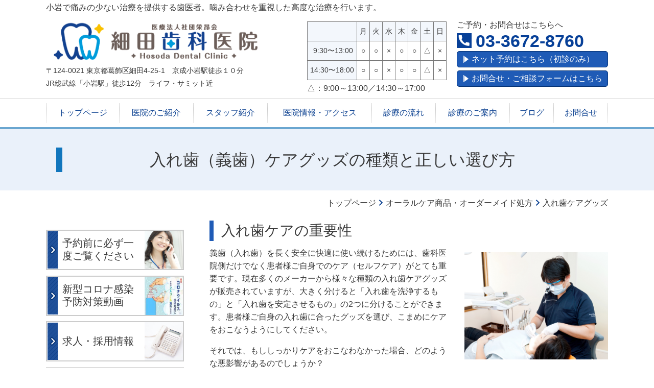

--- FILE ---
content_type: text/html; charset=utf-8
request_url: https://www.hosodade118.com/menu/oralcare/denture_care
body_size: 57796
content:
<!DOCTYPE html> <?ra-page image-convert="no" g="SP" ?> <html lang="ja" prefix="og: http://ogp.me/ns#" class=""> <head> <meta charset="UTF-8"/> <meta name="keywords" content="入れ歯,義歯,義歯洗浄剤,義歯安定剤,口腔湿潤剤"/> <meta name="description" content="毎日お使いの入れ歯（義歯）ですが、正しくお手入れはできていますでしょうか？正しいケア用品を使い適切な手入れをしないと、すぐに壊れたり、汚れや雑菌がついて口臭が発生し、健康も損なう恐れがあります。ケア用品の種類と正しい使い方についてご案内いたします。"/> <meta property="og:site_name" content="細田歯科医院（小岩・葛飾区細田）"/> <meta property="og:description" content="毎日お使いの入れ歯（義歯）ですが、正しくお手入れはできていますでしょうか？正しいケア用品を使い適切な手入れをしないと、すぐに壊れたり、汚れや雑菌がついて口臭が発生し、健康も損なう恐れがあります。ケア用品の種類と正しい使い方についてご案内いたします。"/> <meta property="og:title" content="入れ歯（義歯）ケアグッズの正しい選び方｜葛飾区小岩の細田歯科医院"/> <meta property="og:type" content="article"/> <meta property="og:url" content="https://www.hosodade118.com/menu/oralcare/denture_care"/> <link rel="canonical" href="https://www.hosodade118.com/menu/oralcare/denture_care"/> <meta name="disparea" content="vga"/> <meta name="format-detection" content="telephone=no"/> <meta name="SKYPE_TOOLBAR" content="SKYPE_TOOLBAR_PARSER_COMPATIBLE"/> <title>入れ歯（義歯）ケアグッズの正しい選び方｜葛飾区小岩の細田歯科医院</title> <link rel="stylesheet" type="text/css" href="/_master/acre/themes/034E-L25/pc/theme.css?1765629770"/> <link rel="stylesheet" type="text/css" href="/_custom-pc.css?1765629770"/> <script>(function(w,d,s,l,i){w[l]=w[l]||[];w[l].push({'gtm.start':
new Date().getTime(),event:'gtm.js'});var f=d.getElementsByTagName(s)[0],
j=d.createElement(s),dl=l!='dataLayer'?'&l='+l:'';j.async=true;j.src=
'https://www.googletagmanager.com/gtm.js?id='+i+dl;f.parentNode.insertBefore(j,f);
})(window,document,'script','dataLayer','GTM-N3ZKVGTW');</script> <script async src="https://www.googletagmanager.com/gtag/js?id=G-SRKV4VE010"></script> <script>
	window.dataLayer = window.dataLayer || [];

	function gtag() {
		dataLayer.push(arguments);
	}
	gtag('js', new Date());
	gtag('config', 'G-SRKV4VE010');
</script> <style>
	.bannersNomocaAi {
		/* display: none !important; */
	}

	/*--------------------------------------
	元のモバイルフッター固定メニューを非表示
--------------------------------------*/
	/* .t0-b-headerCombiCustom-92__col3 {
      display: none;
   } */

	/*--------------------------------------
	ページトップボタン位置調整
--------------------------------------*/
	/* .t0-b-goToTop--fixDisplay-scrollDown {
      display: none !important;
   }

   .mod-sp-viewchange {
      padding: 20px 0 90px;
   } */
.mod-sp-backto a {
    margin-bottom: 55px;
}
	/* 

=====================================
	NOMOCa AI Chatbot
===================================== */
	/*--------------------------------------
	General
--------------------------------------*/
	/* #dp-footer-bar {
      display: none !important;
   } */

	/*--------------------------------------
	レスポンシブ
--------------------------------------*/
	.bannersNomocaAi .sp {
		display: none;
	}

	@media (max-width: 767px) {
		.bannersNomocaAi .pc {
			display: none;
		}

		.bannersNomocaAi .sp {
			display: block;
		}
	}

	/*--------------------------------------
  バナー
--------------------------------------*/
.t0-b-headerMediaCustom-10>div>div>* {
    margin: 0 0 10px auto !important;
}


	.bannersNomocaAi {
		position: fixed;
		z-index: 999;
		bottom: 0;
		/* bottom: 40px; */
		right: 0;
		display: flex;
		flex-direction: column;
		gap: 8px;
		margin: 0 !important;
		width: 20% !important;
		max-width: 350px !important;
		min-width: 280px;
		list-style: none !important;
	}

	.bannersNomocaAi button {
		border: none;
		padding: 0;
		background: transparent;
		cursor: pointer;
		transition-duration: .4s;
	}

	.bannersNomocaAi button:hover {
		opacity: .8;
	}

	.bannersNomocaAi img {
		vertical-align: bottom;
		width: 100%;
	}

	@media (max-width: 767px) {
		.bannersNomocaAi {
			bottom: 82px !important;
			width: 55% !important;
			min-width: 50%;
		}

		.bannersNomocaAi button {
			width: 100%;
		}
	}
</style> <noscript> <link rel="stylesheet" href="/cms_v2/_master/acre/common/css/noscript.css"> </noscript> </head> <body class="mod-body"> <div class="area-all"> <a id="top"></a> <header class="area-header" data-cms-parts-group=""> <div class="area-header-inner"> </div> <div class="area-header-inner2"> <div> <div class="t0-b-headerCombi2-bPlacer"> <header class="t0-b-headerCombi2"><span><span><span></span></span></span> <div class="t0-b-headerCombi2__hd"><span><span><span></span></span></span> <p>小岩で痛みの少ない治療を提供する歯医者。噛み合わせを重視した高度な治療を行います。</p> </div> <div class="t0-b-headerCombi2__bd"><div><span><span><span></span></span></span> <div class="t0-b-headerCombi2__col1"><span><span><span></span></span></span> <div class="ex-topSpacingTweak-up-1s"> <div class="t0-b-headerUnit-siteName2-bPlacer"> <div class="t0-b-headerUnit-siteName2 t0-b-headerUnit-siteName2--width-"> <div class="t0-b-headerUnit-siteName2__bd"> <a href="/" target=""> <img src="/_p/acre/8367/images/pc/b3c90cee.png" alt="葛飾区・小岩駅近くの細田歯科医院"> </a> </div> </div></div> </div> <div class="ex-topSpacingTweak-up-1s"> <div class="t0-b-headerUnit-text-bPlacer"> <div class="t0-b-headerUnit-text"> <p><span style="font-size:14px">〒124-0021 東京都葛飾区細田4-25-1　京成小岩駅徒歩１０分</span><br/> <span style="font-size:14px">JR総武線「小岩駅」徒歩12分　ライフ・サミット近</span></p> </div> </div> </div> </div> <div class="t0-b-headerCombi2__col2"><span><span><span></span></span></span> <div class="ex-topSpacingTweak-up-1s"> <div class="t0-b-headerUnit-text-bPlacer"> <div class="t0-b-headerUnit-text"> <table border="1" cellpadding="1" cellspacing="1" style="width:100%"> <thead> <tr> <th scope="row" style="background-color: rgb(243, 247, 252); text-align: center; width: 15%;">&nbsp;</th> <th scope="col" style="background-color: rgb(243, 247, 252); text-align: center;">月</th> <th scope="col" style="background-color: rgb(243, 247, 252); text-align: center;">火</th> <th scope="col" style="background-color: rgb(243, 247, 252); text-align: center;">水</th> <th scope="col" style="background-color: rgb(243, 247, 252); text-align: center;">木</th> <th scope="col" style="background-color: rgb(243, 247, 252); text-align: center;">金</th> <th scope="col" style="background-color: rgb(243, 247, 252); text-align: center;">土</th> <th scope="col" style="background-color: rgb(243, 247, 252); text-align: center;">日</th> </tr> </thead> <tbody> <tr> <th scope="row" style="background-color: rgb(243, 247, 252); text-align: center; width: 15%;">&nbsp;9:30〜13:00</th> <td style="text-align: center;">○</td> <td style="text-align: center;">○</td> <td style="text-align: center;">&times;</td> <td style="text-align: center;">○</td> <td style="text-align: center;">○</td> <td style="text-align: center;">△</td> <td style="text-align: center;">&times;</td> </tr> <tr> <th scope="row" style="background-color: rgb(243, 247, 252); text-align: center;">14:30〜18:00</th> <td style="text-align: center;">○</td> <td style="text-align: center;">○</td> <td style="text-align: center;">&times;</td> <td style="text-align: center;">○</td> <td style="text-align: center;">○</td> <td style="text-align: center;">△</td> <td style="text-align: center;">&times;</td> </tr> </tbody> </table> </div> </div> </div> <div class="ex-topSpacingTweak-up-1s"> <div class="t0-b-headerUnit-text-bPlacer"> <div class="t0-b-headerUnit-text"> <p>△：9:00～13:00／14:30～17:00</p> </div> </div> </div> </div> <div class="t0-b-headerCombi2__col3"><span><span><span></span></span></span> <div class="ex-topSpacingTweak-up-3s"> <div class="t0-b-headerUnit-text-bPlacer"> <div class="t0-b-headerUnit-text"> <p>ご予約・お問合せはこちらへ</p> </div> </div> </div> <div class="ex-topSpacingTweak-up-1s"> <div class="t0-b-headerUnit-contact-tel-bPlacer"><div class="t0-b-headerUnit-contact-tel t0-b-headerUnit-contact-tel--size-3"> <div class="t0-b-headerUnit-contact-tel__bd"><span class="t0-b-headerUnit-contact-tel__tel"></span><span>03-3672-8760</span> </div><span></span> </div></div> </div> <div class="ex-topSpacingTweak-up-1s"> <div class="t0-b-headerUnit-contact-navB-bPlacer"><div class="t0-b-headerUnit-contact-navB"><span><span><span></span></span></span> <a href="https://apo-toolboxes.stransa.co.jp/user/web/e739b8299f3829e52b0f646ab61c8768/reservations" target="_blank"> <div></div> <p>ネット予約はこちら（初診のみ）</p> </a> </div></div> </div> <div> <div class="t0-b-headerUnit-contact-navB-bPlacer"><div class="t0-b-headerUnit-contact-navB"><span><span><span></span></span></span> <a href="/inquiry" target=""> <div></div> <p>お問合せ・ご相談フォームはこちら</p> </a> </div></div> </div> </div> </div></div> </header> </div> </div> <div class="ex-topSpacingTweak-up-1s"> <div class="t0-b-headerMenu2-bPlacer"> <div class="t0-b-headerMenu2"> <span><span><span></span></span></span> <input type="checkbox" id="t0-b-headerMenu2__panel" class="on-off"> <label for="t0-b-headerMenu2__panel">MENU</label> <div> <span><span><span></span></span></span> <ul> <li class="t0-b-headerMenu__item "> <span><span><span><span></span></span></span></span> <a href="/" target=""> <div> <span>トップページ</span> </div> </a> </li> <li class="t0-b-headerMenu__item "> <span><span><span><span></span></span></span></span> <a href="/about/" target=""> <div> <span>医院のご紹介</span> </div> </a> </li> <li class="t0-b-headerMenu__item "> <span><span><span><span></span></span></span></span> <a href="/staff" target=""> <div> <span>スタッフ紹介</span> </div> </a> </li> <li class="t0-b-headerMenu__item "> <span><span><span><span></span></span></span></span> <a href="/access" target=""> <div> <span>医院情報・アクセス</span> </div> </a> </li> <li class="t0-b-headerMenu__item "> <span><span><span><span></span></span></span></span> <a href="/flow" target=""> <div> <span>診療の流れ</span> </div> </a> </li> <li class="t0-b-headerMenu__item "> <span><span><span><span></span></span></span></span> <a href="/menu" target=""> <div> <span>診療のご案内</span> </div> </a> </li> <li class="t0-b-headerMenu__item "> <span><span><span><span></span></span></span></span> <a href="/blog/" target=""> <div> <span>ブログ</span> </div> </a> </li> <li class="t0-b-headerMenu__item "> <span><span><span><span></span></span></span></span> <a href="/inquiry" target=""> <div> <span>お問合せ</span> </div> </a> </li> </ul> </div> </div> </div> </div> </div> <div class="area-header-inner3"> <div> <div class="t0-b-lv1H-pageH-bPlacer"> <div class="t0-b-lv1H-pageH"><div><span><span><span></span></span></span> <h1 class="t0-b-lv1H-pageH__main t0-b-lv1H-pageH--align-c">入れ歯（義歯）ケアグッズの種類と正しい選び方</h1> </div></div> </div> </div> </div> <div class="area-header-inner4"> <div class="mod-part-topicpath ex-topSpacingTweak-down-1s"> <div class="b-breadcrumbs-bPlacer"> <div class="b-breadcrumbs b-breadcrumbs--inHeader b-breadcrumbs--align-"><div><div itemscope itemtype="http://schema.org/BreadcrumbList"> <span class="b-breadcrumbs__item" itemprop="itemListElement" itemscope itemtype="http://schema.org/ListItem"><a href="https://www.hosodade118.com/" itemprop="item"><span itemprop="name">トップページ</span></a><meta itemprop="position" content="1"/></span><span class="b-breadcrumbs__item" itemprop="itemListElement" itemscope itemtype="http://schema.org/ListItem"><a href="https://www.hosodade118.com/menu/oralcare" itemprop="item"><span itemprop="name">オーラルケア商品・オーダーメイド処方</span></a><meta itemprop="position" content="2"/></span><span class="b-breadcrumbs__item" itemprop="itemListElement" itemscope itemtype="http://schema.org/ListItem"><a href="https://www.hosodade118.com/menu/oralcare/denture_care" itemprop="item"><em><span itemprop="name">入れ歯ケアグッズ</span></em></a><meta itemprop="position" content="3"/></span> </div></div></div> </div> </div> </div> <div class="area-header-inner5"> </div> </header> <div class="area-container"> <div class="area-main" data-cms-parts-group=""> <div class="area-main-inner"> </div> <div class="area-main-inner2"> <div class="ex-topSpacingTweak-up-7s"> <div class="t0-b-frame-bPlacer"> <div class="t0-b-frame"> <div class="t0-b-frame__hd outerHtml"><div class="ex-leftSpacingTweak- ex-topSpacingTweak-down-3s"> <div class="t0-b-lv2H-bPlacer"> <div class="t0-b-lv2H t0-b-lv2H--align- t0-b-lv2H--size-" data-height-part=""><span><span><span></span></span></span><div> <div class="t0-b-lv2H__iconPlacer"><span class="t0-b-lv2H__icon"></span></div> <h2>入れ歯ケアの重要性</h2> </div></div> </div> </div> </div> <div class="t0-b-frame__bd"><span><span><span></span></span></span> <div class="t0-b-twoColsMedia t0-b-twoColsMedia--colW-m t0-b-twoColsMedia--imgR ex-imageFloat"> <div class="t0-b-twoColsMedia__div t0-b-twoColsMedia--spacing-4s"> <div class="t0-b-twoColsMedia__row1col1 outerHtml"><div> <div class="t0-b-media-bPlacer"> <div class="t0-b-media" data-height-part=""> <div class="t0-b-media__media"> <span></span> <img src="/_p/acre/8367/images/pc/fcc2f29b.png"> </div> </div> </div> </div> </div> <div class="t0-b-twoColsMedia__row1col2"> <div class="outerHtml"><div class="ex-leftSpacingTweak- ex-topSpacingTweak-up-1s"> <div class="t0-b-wysiwyg-bPlacer"> <div class="t0-b-wysiwyg" data-height-part=""> <p>義歯（入れ歯）を長く安全に快適に使い続けるためには、歯科医院側だけでなく患者様ご自身でのケア（セルフケア）がとても重要です。現在多くのメーカーから様々な種類の入れ歯ケアグッズが販売されていますが、大きく分けると「入れ歯を洗浄するもの」と「入れ歯を安定させるもの」の2つに分けることができます。患者様ご自身の入れ歯に合ったグッズを選び、こまめにケアをおこなうようにしてください。</p> <p>それでは、もししっかりケアをおこなわなかった場合、どのような悪影響があるのでしょうか？</p> <p>１、入れ歯にカンジダ菌が増殖し、加齢やストレスなどで抵抗力が落ちていると、口腔カンジダ症を発症し全身に悪影響を及ぼします。</p> <p>２、細菌が繁殖し口臭の原因になります。</p> <p>３、入れ歯に色素や歯石が付きやすくなり、見た目が汚くなります。</p> <p>４、自分の歯がある場合、その歯が虫歯や歯周病になりやすくなります。</p> </div> </div> </div> </div> </div> <div class="clearfix"></div></div> <div data-switchable-key="contents.4.switchable" class="t0-b-twoColsMedia__div t0-b-twoColsMedia--spacing-4s"> <div class="t0-b-twoColsMedia__row2col2"> <div class="outerHtml"></div> </div> <div class="clearfix"></div></div> </div> </div> </div> </div> </div> <div class="ex-leftSpacingTweak- ex-topSpacingTweak-up-6s"> <div class="t0-b-lv2H-bPlacer"> <div class="t0-b-lv2H t0-b-lv2H--align- t0-b-lv2H--size-" data-height-part=""><span><span><span></span></span></span><div> <div class="t0-b-lv2H__iconPlacer"><span class="t0-b-lv2H__icon"></span></div> <h2>入れ歯ケアグッズにはどんなものがあるのか</h2> </div></div> </div> </div> <div> <div class="t0-b-orderedList-bPlacer"> <div class="t0-b-orderedList" data-height-part=""> <ul> <li><div class="t0-b-orderedList__num"><div>1</div></div><div class="t0-b-orderedList__text"><span style="font-size:20px">入れ歯を洗浄するもの</span></div></li> </ul> </div> </div> </div> <div class="ex-leftSpacingTweak-"> <div class="t0-b-wysiwyg-bPlacer"> <div class="t0-b-wysiwyg" data-height-part=""> <p><strong>【義歯洗浄剤】</strong></p> <p>入れ歯に着いた汚れを化学的な反応で落とすための薬剤です。色々なタイプの洗浄剤があり、入れ歯によっては使用できないものもあるので注意が必要です。「次亜塩素酸」「過酸化物」「酵素」「銀系無機抗菌剤」「生薬」「酸」「消毒薬」などのタイプがあります。</p> <p><strong>【義歯ブラシ】</strong></p> <p>取り外した入れ歯の汚れをきれいに落とすためのブラシです。</p> <p><strong>【義歯用歯磨剤】</strong></p> <p>入れ歯の表面を傷めないよう、研磨剤の入っていないタイプの歯磨き剤です。</p> </div> </div> </div> <div class="ex-topSpacingTweak-down-7s"> <div class="t0-b-orderedList-bPlacer"> <div class="t0-b-orderedList" data-height-part=""> <ul> <li><div class="t0-b-orderedList__num"><div>2</div></div><div class="t0-b-orderedList__text"><span style="font-size:20px">入れ歯を安定させるもの</span></div></li> </ul> </div> </div> </div> <div class="ex-leftSpacingTweak-"> <div class="t0-b-wysiwyg-bPlacer"> <div class="t0-b-wysiwyg" data-height-part=""> <p>一般的に「義歯安定剤」と呼ばれており、大きく2つのタイプに分かれます。</p> <p><strong>①義歯粘着剤</strong></p> <p>粉末タイプ、クリームタイプ、テープ・シールタイプの３つがあります。</p> <p><strong>②ホームリライナー</strong></p> <p>クッションタイプとなります。</p> </div> </div> </div> <div class="ex-topSpacingTweak-down-7s"> <div class="t0-b-orderedList-bPlacer"> <div class="t0-b-orderedList" data-height-part=""> <ul> <li><div class="t0-b-orderedList__num"><div>3</div></div><div class="t0-b-orderedList__text"><span style="font-size:20px">その他</span></div></li> </ul> </div> </div> </div> <div class="ex-leftSpacingTweak-"> <div class="t0-b-wysiwyg-bPlacer"> <div class="t0-b-wysiwyg" data-height-part=""> <p>病気や薬物の服用で唾液の分泌障害が生じると「口腔乾燥」の状態に陥り、口腔内のひび割れや細菌が繁殖による疾患や口臭の悪化などが起こります。「口腔湿潤剤」というケア用品を使うことで、口腔内の保湿を補い、上記のような状況を改善させるためのケア用品です。</p> <div>&nbsp;</div> </div> </div> </div> <div class="ex-topSpacingTweak-down-7s"> <div class="t0-b-lv4HBig-bPlacer"> <div class="t0-b-lv4HBig t0-b-lv4HBig--align- t0-b-lv4HBig--size-" data-height-part=""> <div class="t0-b-lv4HBig__box"> <div class="t0-b-lv4HBig__bd"><span><span><span><span></span></span></span></span> <h4>おすすめ商品</h4> </div> </div> </div> </div> </div> <div class="ex-topSpacingTweak-up-6s"> <div class="t0-b-articleDecoration-bPlacer"> <div class="t0-b-articleDecoration t0-b-articleDecoration--colSpacing-"> <span><span><span></span></span></span> <div class="t0-b-articleDecoration__bd"> <div class="t0-b-articleDecoration__row"> <div class="t0-b-articleDecoration__col"> <div class="t0-b-articleDecoration__box" data-height-group="1"> <span><span><span></span></span></span> <div class="outerHtml"></div> <div class="t0-b-twoColsMedia t0-b-twoColsMedia--colW-m t0-b-twoColsMedia--imgR ex-imageFloat ex-spLayout__horizon"> <div class="t0-b-twoColsMedia__div t0-b-twoColsMedia--spacing-4s"> <div class="t0-b-twoColsMedia__row1col1" data-height-group="2"> <div class="outerHtml"><div> <div class="t0-b-media-bPlacer"> <div class="t0-b-media" data-height-part=""> <div class="t0-b-media__media"> <span></span> <img src="/_p/acre/8367/images/pc/1132e72f.jpg"> </div> </div> </div> </div> </div> </div> <div class="t0-b-twoColsMedia__row1col2" data-height-group="3"> <div class="t0-b-articleDecoration__hd-h t0-b-articleDecoration__hd-h--size-"> <span><span><span></span></span></span> <h4 class="t0-b-articleDecoration--align-">義歯用歯ブラシ</h4> </div> <div class="outerHtml"><div class="ex-leftSpacingTweak-"> <div class="t0-b-wysiwyg-bPlacer"> <div class="t0-b-wysiwyg" data-height-part=""> <p>義歯（入れ歯）を清掃するための専用ブラシです。汚れがたまりやすい義歯の粘膜面の溝、歯間部、クラスプ（バネ）など、すみずみまできれいに清掃することができます。</p> </div> </div> </div> </div> </div> <div class="clearfix"></div> </div> </div> <div class="outerHtml"></div> </div> </div> <div class="t0-b-articleDecoration__col"> <div data-switchable-key="contents.8.switchable" class="t0-b-articleDecoration__box" data-height-group="1"> <span><span><span></span></span></span> <div class="outerHtml"></div> <div class="t0-b-twoColsMedia t0-b-twoColsMedia--colW-m t0-b-twoColsMedia--imgR ex-imageFloat ex-spLayout__horizon"> <div class="t0-b-twoColsMedia__div t0-b-twoColsMedia--spacing-4s"> <div class="t0-b-twoColsMedia__row1col1" data-height-group="2"> <div class="outerHtml"><div> <div class="t0-b-media-bPlacer"> <div class="t0-b-media" data-height-part=""> <div class="t0-b-media__media"> <span></span> <img src="/_p/acre/8367/images/pc/2564b0b0.jpg"> </div> </div> </div> </div> </div> </div> <div class="t0-b-twoColsMedia__row1col2" data-height-group="3"> <div class="t0-b-articleDecoration__hd-h t0-b-articleDecoration__hd-h--size-"> <span><span><span></span></span></span> <h4 class="t0-b-articleDecoration--align-">粘膜用スポンジブラシ</h4> </div> <div class="outerHtml"><div class="ex-leftSpacingTweak-"> <div class="t0-b-wysiwyg-bPlacer"> <div class="t0-b-wysiwyg" data-height-part=""> <p>デリケートなお口の粘膜部分の汚れをきれいに清掃するための専用ブラシです。このブラシは先端が柔らかいスポンジになっており、口腔内の粘膜部分の汚れを優しくからめ取ります。</p> </div> </div> </div> </div> </div> <div class="clearfix"></div> </div> </div> <div class="outerHtml"></div> </div> </div> </div> </div> </div> </div> </div> <div class="ex-topSpacingTweak-up-5s"> <div class="t0-b-articleDecoration-bPlacer"> <div class="t0-b-articleDecoration t0-b-articleDecoration--colSpacing-"> <span><span><span></span></span></span> <div class="t0-b-articleDecoration__bd" data-auto-height> <div class="t0-b-articleDecoration__row"> <div class="t0-b-articleDecoration__col"> <div class="t0-b-articleDecoration__box" data-height-group="1"> <span><span><span></span></span></span> <div class="outerHtml"></div> <div class="t0-b-twoColsMedia t0-b-twoColsMedia--colW-m t0-b-twoColsMedia--imgR ex-imageFloat ex-spLayout__horizon"> <div class="t0-b-twoColsMedia__div t0-b-twoColsMedia--spacing-4s"> <div class="t0-b-twoColsMedia__row1col1" data-height-group="2"> <div class="outerHtml"><div> <div class="t0-b-media-bPlacer"> <div class="t0-b-media" data-height-part=""> <div class="t0-b-media__media"> <span></span> <img src="/_p/acre/8367/images/pc/93558ac0.jpg"> </div> </div> </div> </div> </div> </div> <div class="t0-b-twoColsMedia__row1col2" data-height-group="3"> <div class="t0-b-articleDecoration__hd-h t0-b-articleDecoration__hd-h--size-"> <span><span><span></span></span></span> <h4 class="t0-b-articleDecoration--align-">舌ブラシ</h4> </div> <div class="outerHtml"><div class="ex-leftSpacingTweak-"> <div class="t0-b-wysiwyg-bPlacer"> <div class="t0-b-wysiwyg" data-height-part=""> <p>舌をきれいにケアしないと汚れがたまり、そこに細菌が繁殖し口臭やさまざまなトラブルを引き起こします。繊細な舌の表面を傷つけない専用のブラシで汚れをかき出し除去します。</p> <p>&nbsp;</p> </div> </div> </div> </div> </div> <div class="clearfix"></div> </div> </div> <div class="outerHtml"></div> </div> </div> <div class="t0-b-articleDecoration__col"> <div data-switchable-key="contents.8.switchable" class="t0-b-articleDecoration__box" data-height-group="1"> <span><span><span></span></span></span> <div class="outerHtml"></div> <div class="t0-b-twoColsMedia t0-b-twoColsMedia--colW-m t0-b-twoColsMedia--imgR ex-imageFloat ex-spLayout__horizon"> <div class="t0-b-twoColsMedia__div t0-b-twoColsMedia--spacing-4s"> <div class="t0-b-twoColsMedia__row1col1" data-height-group="2"> <div class="outerHtml"><div> <div class="t0-b-media-bPlacer"> <div class="t0-b-media" data-height-part=""> <div class="t0-b-media__media"> <span></span> <img src="/_p/acre/8367/images/pc/537a974f.jpg"> </div> </div> </div> </div> </div> </div> <div class="t0-b-twoColsMedia__row1col2" data-height-group="3"> <div class="t0-b-articleDecoration__hd-h t0-b-articleDecoration__hd-h--size-"> <span><span><span></span></span></span> <h4 class="t0-b-articleDecoration--align-">義歯洗浄剤キラリ</h4> </div> <div class="outerHtml"><div class="ex-leftSpacingTweak-"> <div class="t0-b-wysiwyg-bPlacer"> <div class="t0-b-wysiwyg" data-height-part=""> <p>大切な入れ歯を毎日ケアするための家庭用義歯洗浄剤です。入れ歯を傷めない中性タイプなのでほとんどの入れ歯で安心してご利用いただけます。詳しくは歯科医師までご相談ください。</p> </div> </div> </div> </div> </div> <div class="clearfix"></div> </div> </div> <div class="outerHtml"></div> </div> </div> </div> </div> </div> </div> </div> <div class="ex-topSpacingTweak-up-5s"> <div class="t0-b-articleDecoration-bPlacer"> <div class="t0-b-articleDecoration t0-b-articleDecoration--colSpacing-"> <span><span><span></span></span></span> <div class="t0-b-articleDecoration__bd" data-auto-height> <div class="t0-b-articleDecoration__row"> <div class="t0-b-articleDecoration__col"> <div class="t0-b-articleDecoration__box" data-height-group="1"> <span><span><span></span></span></span> <div class="outerHtml"></div> <div class="t0-b-twoColsMedia t0-b-twoColsMedia--colW-m t0-b-twoColsMedia--imgR ex-imageFloat ex-spLayout__horizon"> <div class="t0-b-twoColsMedia__div t0-b-twoColsMedia--spacing-4s"> <div class="t0-b-twoColsMedia__row1col1" data-height-group="2"> <div class="outerHtml"><div> <div class="t0-b-media-bPlacer"> <div class="t0-b-media" data-height-part=""> <div class="t0-b-media__media"> <span></span> <img src="/_p/acre/8367/images/pc/e0d0f856.jpg"> </div> </div> </div> </div> </div> </div> <div class="t0-b-twoColsMedia__row1col2" data-height-group="3"> <div class="t0-b-articleDecoration__hd-h t0-b-articleDecoration__hd-h--size-"> <span><span><span></span></span></span> <h4 class="t0-b-articleDecoration--align-">義歯安定剤ファストン</h4> </div> <div class="outerHtml"><div class="ex-leftSpacingTweak-"> <div class="t0-b-wysiwyg-bPlacer"> <div class="t0-b-wysiwyg" data-height-part=""> <p>入れ歯にふりかけるだけで使える粉末タイプの入れ歯安定剤で、入れ歯を使い始めの方やすき間の小さな方におすすめです。粉末なので安定剤が薄くつき、違和感が少なくご利用いただけます。</p> </div> </div> </div> </div> </div> <div class="clearfix"></div> </div> </div> <div class="outerHtml"></div> </div> </div> <div class="t0-b-articleDecoration__col"> <div data-switchable-key="contents.8.switchable" class="t0-b-articleDecoration__box" data-height-group="1"> <span><span><span></span></span></span> <div class="outerHtml"></div> <div class="t0-b-twoColsMedia t0-b-twoColsMedia--colW-m t0-b-twoColsMedia--imgR ex-imageFloat ex-spLayout__horizon"> <div class="t0-b-twoColsMedia__div t0-b-twoColsMedia--spacing-4s"> <div class="t0-b-twoColsMedia__row1col1" data-height-group="2"> <div class="outerHtml"><div> <div class="t0-b-media-bPlacer"> <div class="t0-b-media" data-height-part=""> <div class="t0-b-media__media"> <span></span> <img src="/_p/acre/8367/images/pc/559e2176.jpg"> </div> </div> </div> </div> </div> </div> <div class="t0-b-twoColsMedia__row1col2" data-height-group="3"> <div class="t0-b-articleDecoration__hd-h t0-b-articleDecoration__hd-h--size-"> <span><span><span></span></span></span> <h4 class="t0-b-articleDecoration--align-">オーラルピース&nbsp;</h4> </div> <div class="outerHtml"><div class="ex-leftSpacingTweak-"> <div class="t0-b-wysiwyg-bPlacer"> <div class="t0-b-wysiwyg" data-height-part=""> <p>水と植物由来成分でつくられた低刺激の口腔ケア健康ジェル。これ一つで歯磨きと口内保湿にお使いいただけます。ブラッシングしながら洗浄しプラークを除去し、虫歯や口臭を予防します。</p> </div> </div> </div> </div> </div> <div class="clearfix"></div> </div> </div> <div class="outerHtml"></div> </div> </div> </div> </div> </div> </div> </div> </div> <div class="area-main-inner3"> </div> <div class="area-main-inner4"> </div> </div> <div class="area-sub" data-cms-parts-group=""> <div class="area-sub-inner"> <div class="ex-topSpacingTweak-up-5s"> <div class="t0-b-sideNavItemWithImg-bPlacer"> <div> <div class="t0-b-sideNavItemWithImg t0-b-sideNavItemWithImg--imgR"> <a href="/cancel_policy" target=""> <div class="t0-b-sideNavItemWithImg__inner"><span><span><span></span></span></span> <div class="t0-b-sideNavItemWithImg__img"> <img src="/_p/acre/8367/images/pc/63a029ac.png"> </div> <div class="t0-b-sideNavItemWithImg__text"> <span style="font-size:20px">予約前に必ず一度ご覧ください</span> </div> </div> </a> </div> </div> </div> </div> <div> <div class="t0-b-sideNavItemWithImg-bPlacer"> <div> <div class="t0-b-sideNavItemWithImg t0-b-sideNavItemWithImg--imgR"> <a href="/blog/20200515" target=""> <div class="t0-b-sideNavItemWithImg__inner"><span><span><span></span></span></span> <div class="t0-b-sideNavItemWithImg__img"> <img src="/_p/acre/8367/images/pc/cfd4e0e7.jpg"> </div> <div class="t0-b-sideNavItemWithImg__text"> <span style="font-size:20px">新型コロナ感染予防対策動画</span> </div> </div> </a> </div> </div> </div> </div> <div> <div class="t0-b-sideNavItemWithImg-bPlacer"> <div> <div class="t0-b-sideNavItemWithImg t0-b-sideNavItemWithImg--imgR"> <a href="/recruit" target=""> <div class="t0-b-sideNavItemWithImg__inner"><span><span><span></span></span></span> <div class="t0-b-sideNavItemWithImg__img"> <img src="/_p/acre/8367/images/pc/0979070e.png"> </div> <div class="t0-b-sideNavItemWithImg__text"> <span style="font-size:20px">求人・採用情報</span> </div> </div> </a> </div> </div> </div> </div> <div> <div class="t0-b-sideNavItemWithImg-bPlacer"> <div> <div class="t0-b-sideNavItemWithImg t0-b-sideNavItemWithImg--imgR"> <a href="/flow" target=""> <div class="t0-b-sideNavItemWithImg__inner"><span><span><span></span></span></span> <div class="t0-b-sideNavItemWithImg__img"> <img src="/_p/acre/8367/images/pc/bcc9f530.png"> </div> <div class="t0-b-sideNavItemWithImg__text"> <span style="font-size:20px">初診の方へ</span> </div> </div> </a> </div> </div> </div> </div> <div> <div class="t0-b-sideNavItemWithImg-bPlacer"> <div> <div class="t0-b-sideNavItemWithImg t0-b-sideNavItemWithImg--imgR"> <a href="/about/" target=""> <div class="t0-b-sideNavItemWithImg__inner"><span><span><span></span></span></span> <div class="t0-b-sideNavItemWithImg__img"> <img src="/_p/acre/8367/images/pc/98c06b1e.png"> </div> <div class="t0-b-sideNavItemWithImg__text"> <span style="font-size:20px">医院のご紹介</span> </div> </div> </a> </div> </div> </div> </div> <div> <div class="b-sideMenu2-bPlacer"> <div class="b-sideMenu2"><span><span><span></span></span></span> <input type="checkbox" id="b-sideMenu2__panel" class="on-off"> <label for="b-sideMenu2__panel">MENU</label> <div class="b-sideMenu2__bd"><span><span><span></span></span></span> <div class="b-sideMenu__list"><ul><li class="b-sideMenu__item " data-page="28409"><div class="b-sideMenu__item2"><span><span><span></span></span></span><div><a href="/"><span><span>トップページ</span></span></a></div></div></li><li class="b-sideMenu__item " data-page="28416"><div class="b-sideMenu__item2"><span><span><span></span></span></span><div><a href="/about/"><span><span>医院のご紹介</span></span></a></div></div></li><li class="b-sideMenu__item " data-page="28417"><div class="b-sideMenu__item2"><span><span><span></span></span></span><div><a href="/staff"><span><span>スタッフ紹介</span></span></a></div></div></li><li class="b-sideMenu__item " data-page="28419"><div class="b-sideMenu__item2"><span><span><span></span></span></span><div><a href="/access"><span><span>医院情報・アクセス</span></span></a></div></div></li><li class="b-sideMenu__item " data-page="28415"><div class="b-sideMenu__item2"><span><span><span></span></span></span><div><a href="/flow"><span><span>診療の流れ</span></span></a></div></div></li><li class="b-sideMenu__item " data-page="28410"><div class="b-sideMenu__item2"><span><span><span></span></span></span><div><a href="/menu"><span><span>診療案内</span></span></a></div></div><div class="b-sideMenu__list"><ul><li class="b-sideMenu__item " data-page="90444"><div class="b-sideMenu__item2"><span><span><span></span></span></span><div><a href="/menu/caries"><span><span>むし歯の治療</span></span></a></div></div></li><li class="b-sideMenu__item " data-page="28411"><div class="b-sideMenu__item2"><span><span><span></span></span></span><div><a href="/menu/perio"><span><span>歯周病の治療</span></span></a></div></div></li><li class="b-sideMenu__item " data-page="64570"><div class="b-sideMenu__item2"><span><span><span></span></span></span><div><a href="/menu/dental_surgery"><span><span>歯科口腔外科</span></span></a></div></div></li><li class="b-sideMenu__item " data-page="69628"><div class="b-sideMenu__item2"><span><span><span></span></span></span><div><a href="/menu/implant"><span><span>インプラント</span></span></a></div></div></li><li class="b-sideMenu__item " data-page="622035"><div class="b-sideMenu__item2"><span><span><span></span></span></span><div><a href="/denture2"><span><span>入れ歯治療</span></span></a></div></div></li><li class="b-sideMenu__item " data-page="993837"><div class="b-sideMenu__item2"><span><span><span></span></span></span><div><a href="/menu/whitening_1"><span><span>ホワイトニング</span></span></a></div></div></li><li class="b-sideMenu__item " data-page="69648"><div class="b-sideMenu__item2"><span><span><span></span></span></span><div><a href="/menu/maternity"><span><span>マタニティ</span></span></a></div></div></li><li class="b-sideMenu__item " data-page="69649"><div class="b-sideMenu__item2"><span><span><span></span></span></span><div><a href="/menu/mouthguard"><span><span>スポーツマウスガード</span></span></a></div></div></li><li class="b-sideMenu__item " data-page="28414"><div class="b-sideMenu__item2"><span><span><span></span></span></span><div><a href="/menu/checkup"><span><span>歯科ドック</span></span></a></div></div></li><li class="b-sideMenu__item " data-page="28413"><div class="b-sideMenu__item2"><span><span><span></span></span></span><div><a href="/menu/preventive"><span><span>予防歯科・定期検診</span></span></a></div></div></li><li class="b-sideMenu__item " data-page="1015031"><div class="b-sideMenu__item2"><span><span><span></span></span></span><div><a href="/menu/orthodontic2"><span><span>矯正歯科治療</span></span></a></div></div></li><li class="b-sideMenu__item " data-page="351907"><div class="b-sideMenu__item2"><span><span><span></span></span></span><div><a href="/menu/prosthesis"><span><span>詰め物・かぶせ物</span></span></a></div></div></li><li class="b-sideMenu__item " data-page="351908"><div class="b-sideMenu__item2"><span><span><span></span></span></span><div><a href="/menu/laser"><span><span>レーザー治療</span></span></a></div></div></li><li class="b-sideMenu__item " data-page="352069"><div class="b-sideMenu__item2"><span><span><span></span></span></span><div><a href="/self-paying/warranty"><span><span>自費補綴物の保証</span></span></a></div></div></li><li class="b-sideMenu__item " data-page="662546"><div class="b-sideMenu__item2"><span><span><span></span></span></span><div><a href="/menu/houmon"><span><span>訪問歯科診療</span></span></a></div></div></li></ul></div></li><li class="b-sideMenu__item " data-page="351904"><div class="b-sideMenu__item2"><span><span><span></span></span></span><div><a href="/self-paying"><span><span>当院の自費治療</span></span></a></div></div><div class="b-sideMenu__list"><ul><li class="b-sideMenu__item " data-page="351906"><div class="b-sideMenu__item2"><span><span><span></span></span></span><div><a href="/self-paying/menu"><span><span>自費料金一覧表</span></span></a></div></div></li></ul></div></li><li class="b-sideMenu__item " data-page="69653"><div class="b-sideMenu__item2"><span><span><span></span></span></span><div><a href="/menu/oralcare"><span><span>オーラルケア商品・オーダーメイド処方</span></span></a></div></div><div class="b-sideMenu__list"><ul><li class="b-sideMenu__item " data-page="90524"><div class="b-sideMenu__item2"><span><span><span></span></span></span><div><a href="/menu/oralcare/toothbrush"><span><span>歯ブラシ・歯間ブラシ</span></span></a></div></div></li><li class="b-sideMenu__item " data-page="90528"><div class="b-sideMenu__item2"><span><span><span></span></span></span><div><a href="/menu/oralcare/moisturizing"><span><span>口腔保湿ジェル・スプレー</span></span></a></div></div></li><li class="b-sideMenu__item state-current" data-page="90530"><div class="b-sideMenu__item2"><span><span><span></span></span></span><div><a href="/menu/oralcare/denture_care"><span><span>入れ歯ケアグッズ</span></span></a></div></div></li><li class="b-sideMenu__item " data-page="90527"><div class="b-sideMenu__item2"><span><span><span></span></span></span><div><a href="/menu/oralcare/toothpaste"><span><span>歯磨き粉・洗口液</span></span></a></div></div></li><li class="b-sideMenu__item " data-page="90531"><div class="b-sideMenu__item2"><span><span><span></span></span></span><div><a href="/menu/oralcare/probiotics"><span><span>プロバイオティクス</span></span></a></div></div></li></ul></div></li><li class="b-sideMenu__item " data-page="38676"><div class="b-sideMenu__item2"><span><span><span></span></span></span><div><a href="/blog/"><span><span>ブログ</span></span></a></div></div></li><li class="b-sideMenu__item " data-page="211198"><div class="b-sideMenu__item2"><span><span><span></span></span></span><div><a href="/recruit"><span><span>求人・採用情報</span></span></a></div></div></li><li class="b-sideMenu__item " data-page="118500"><div class="b-sideMenu__item2"><span><span><span></span></span></span><div><a href="/hygiene"><span><span>当院の衛生管理</span></span></a></div></div></li><li class="b-sideMenu__item " data-page="119910"><div class="b-sideMenu__item2"><span><span><span></span></span></span><div><a href="/fee"><span><span>補綴治療費・お支払い方法</span></span></a></div></div></li><li class="b-sideMenu__item " data-page="123774"><div class="b-sideMenu__item2"><span><span><span></span></span></span><div><a href="/cancel_policy"><span><span>キャンセルポリシー</span></span></a></div></div></li><li class="b-sideMenu__item " data-page="28424"><div class="b-sideMenu__item2"><span><span><span></span></span></span><div><a href="/inquiry"><span><span>お問合せ・ご相談</span></span></a></div></div><div class="b-sideMenu__list"><ul></ul></div></li></ul></div> </div> </div> </div> </div> <div class="ex-topSpacingTweak-up-1s"> <div class="t0-b-sideBox2-bPlacer"> <div class="t0-b-sideBox2"><span><span><span></span></span></span> <div class="t0-b-sideBox2__hd t0-b-sideBox2--align-"><span><span><span></span></span></span> <h4>診療時間</h4> </div> <div class="t0-b-sideBox2__bd"><span><span><span></span></span></span><div class="outerHtml"><div> <div class="t0-b-sideBoxLv1H-bPlacer"> <div class="t0-b-sideBoxLv1H t0-b-sideBoxLv1H--align-"><span><span><span></span></span></span><div> <div class="t0-b-sideBoxLv1H__iconPlacer"><span class="t0-b-sideBoxLv1H__icon"></span></div> <h5>診療日</h5> </div></div> </div> </div> <div> <div class="t0-b-sideBoxTable-bPlacer"> <div class="t0-b-sideBoxTable"> <table> <thead> <tr> <th style="text-align: center;">&nbsp;</th> <th style="text-align: center;"><span>月</span></th> <th style="text-align: center;"><span>火</span></th> <th style="text-align: center;"><span>水</span></th> <th style="text-align: center;"><span>木</span></th> <th style="text-align: center;"><span>金</span></th> <th style="text-align: center;"><span>土</span></th> <th style="text-align: center;"><span>日</span></th> </tr> </thead> <tbody> <tr> <td style="text-align: center;"><span>午前</span></td> <td style="text-align: center;"><span>○</span></td> <td style="text-align: center;"><span>○</span></td> <td style="text-align: center;">&times;</td> <td style="text-align: center;"><span>○</span></td> <td style="text-align: center;"><span>○</span></td> <td style="text-align: center;">△</td> <td style="text-align: center;"><span>&times;</span></td> </tr> <tr> <td style="text-align: center;"><span>午後</span></td> <td style="text-align: center;"><span>○</span></td> <td style="text-align: center;"><span>○</span></td> <td style="text-align: center;">&times;</td> <td style="text-align: center;"><span>○</span></td> <td style="text-align: center;"><span>○</span></td> <td style="text-align: center;">△</td> <td style="text-align: center;"><span>&times;</span></td> </tr> </tbody> </table> </div> </div> </div> <div class="ex-topSpacingTweak-down-1s"> <div class="t0-b-sideBoxLv1H-bPlacer"> <div class="t0-b-sideBoxLv1H t0-b-sideBoxLv1H--align-"><span><span><span></span></span></span><div> <div class="t0-b-sideBoxLv1H__iconPlacer"><span class="t0-b-sideBoxLv1H__icon"></span></div> <h5>診療時間</h5> </div></div> </div> </div> <div> <div class="t0-b-sideBoxText-bPlacer"> <p class="t0-b-sideBoxText">午前&nbsp;9:30〜13:00<br/> 午後&nbsp;14:30〜18:00</p> </div> </div> <div class="ex-topSpacingTweak-up-4s"> <div class="t0-b-sideBoxText-bPlacer"> <p class="t0-b-sideBoxText"><span style="font-size:14px">△：9:00〜13:00／14:30〜17:00</span></p> </div> </div> <div class="ex-topSpacingTweak-up-2s"> <div class="t0-b-sideBoxLv1H-bPlacer"> <div class="t0-b-sideBoxLv1H t0-b-sideBoxLv1H--align-"><span><span><span></span></span></span><div> <div class="t0-b-sideBoxLv1H__iconPlacer"><span class="t0-b-sideBoxLv1H__icon"></span></div> <h5>休診日</h5> </div></div> </div> </div> <div> <div class="t0-b-sideBoxText-bPlacer"> <p class="t0-b-sideBoxText"><span style="font-size:14px">水曜日・日曜日・祝日</span></p> </div> </div> <div class="ex-topSpacingTweak-up-1s"> <div class="t0-b-sideBoxLv1H-bPlacer"> <div class="t0-b-sideBoxLv1H t0-b-sideBoxLv1H--align-"><span><span><span></span></span></span><div> <div class="t0-b-sideBoxLv1H__iconPlacer"><span class="t0-b-sideBoxLv1H__icon"></span></div> <h5>ご予約・お問合せ</h5> </div></div> </div> </div> <div> <div class="t0-b-sideBoxText-bPlacer"> <p class="t0-b-sideBoxText"><span style="font-size:14px">お気軽にご連絡ください。</span></p> </div> </div> <div class="ex-topSpacingTweak-up-4s"> <div class="t0-b-sideBoxIconText-tel-bPlacer"> <div class="t0-b-sideBoxIconText-tel"> <div> <div class="t0-b-sideBoxIconText-tel__bd"> <span class="t0-b-sideBoxIconText-tel__icon t0-b-sideBoxIconText-tel__tel"></span> <span>03-3672-8760</span> </div> </div> </div> </div> </div> <div class="ex-topSpacingTweak-down-1s"> <div class="t0-b-sideNavBItem2-bPlacer"> <div class="t0-b-sideNavBItem2"> <a href="/inquiry" target=""> <div class="t0-b-sideNavBItem2__inner"> <span><span><span></span></span></span> <div>お問合せフォーム</div> </div> </a> </div> </div> </div> </div></div> </div> </div> </div> <div> <div class="t0-b-sideBanner-bPlacer"> <div class="t0-b-sideBanner t0-b-sideBanner--width-"> <a href="https://ee-kenshin.com/search/view/95737/1?data%5Ba%5D=&data%5Bs%5D=%E5%B0%8F%E5%B2%A9" target="_blank"> <img src="/_p/acre/8367/images/pc/3d27d1a5.gif"> </a> </div> </div> </div> <div> <div class="t0-b-sideBanner-bPlacer"> <div class="t0-b-sideBanner t0-b-sideBanner--width-"> <a href="/blog/20211102" target=""> <img src="/_p/acre/8367/images/pc/9c2bf161.jpg"> </a> </div> </div> </div> <div> <div class="t0-b-sideBanner-bPlacer"> <div class="t0-b-sideBanner t0-b-sideBanner--width-"> <a href="https://www.webqua.jp/ndh/search/93324" target="_blank"> <img src="/_p/acre/8367/images/pc/403acbbb.jpg"> </a> </div> </div> </div> <div> <div class="t0-b-sideBanner-bPlacer"> <div class="t0-b-sideBanner t0-b-sideBanner--width-"> <a href="https://www.webqua.jp/dh/search/93325" target="_blank"> <img src="/_p/acre/8367/images/pc/f7c06439.jpg"> </a> </div> </div> </div> <div> <div class="t0-b-sideBanner-bPlacer"> <div class="t0-b-sideBanner t0-b-sideBanner--width-"> <a href="/20240330" target=""> <img src="/_p/acre/8367/images/pc/5c24acaa.png"> </a> </div> </div> </div> <div> <div class="t0-b-sideBanner-bPlacer"> <div class="t0-b-sideBanner t0-b-sideBanner--width-"> <a href="https://haisyasan.tv/?s=%E7%B4%B0%E7%94%B0%E6%AD%AF%E7%A7%91%E5%8C%BB%E9%99%A2" target="_blank"> <img src="/_p/acre/8367/images/pc/654c1fe5.jpg"> </a> </div> </div> </div> </div> <div class="area-sub-inner2"> </div> <div class="area-sub-inner3"> </div> <div class="area-sub-inner4"> </div> </div> </div> <footer class="area-footer" data-cms-parts-group=""> <div class="area-footer-inner"> </div> <div class="area-footer-inner2"> <div class="ex-topSpacingTweak-down-1s" data-part-type="fullWidth"> <div class="t0-b-footerFullWidthFrame9-bPlacer"> <div class="t0-b-footerFullWidthFrame9"> <span><span><span></span></span></span> <div class="t0-b-footerFullWidthFrame9__hd outerHtml"><div> <div class=" t0-b-lv4HBig2-bPlacer "> <div class="t0-b-lv4HBig2 t0-b-lv4HBig2--align- t0-b-lv4HBig2--size-" data-height-part=""> <div class="t0-b-lv4HBig2__box"> <div class="t0-b-lv4HBig2__bd"><span><span><span><span></span></span></span></span> <h4>私たちと一緒に働きませんか？</h4> </div> </div> </div> </div> </div> </div> <div class="t0-b-footerFullWidthFrame9__bd"><span><span><span></span></span></span> <div class="t0-b-twoColsMedia t0-b-twoColsMedia--colW-m t0-b-twoColsMedia--imgR ex-imageFloat ex-spLayout__horizon"> <div class="t0-b-twoColsMedia__div t0-b-twoColsMedia--spacing-4s"> <div class="t0-b-twoColsMedia__row1col1 outerHtml"><div> <div class=" t0-b-media-bPlacer "> <div class="t0-b-media" data-height-part=""> <div class="t0-b-media__media"> <span></span> <img src="/_p/acre/8367/images/pc/ff6b11d6.JPG"> </div> </div> </div> </div> <div class="ex-topSpacingTweak-down-6s"> <div class=" t0-b-goToTop-bPlacer "> <div class="t0-b-goToTop"> <a href="#top"> <div>トップへ</div> </a> </div> </div> </div> </div> <div class="t0-b-twoColsMedia__row1col2"> <div class="outerHtml"><div class="ex-leftSpacingTweak-"> <div class=" t0-b-wysiwyg-bPlacer "> <div class="t0-b-wysiwyg" data-height-part=""> <p>当院は2016年９月にリニューアルオープンしました。</p> <p>新規開院に際して、歯科医師および歯科衛生士、歯科助手・受付スタッフ（歯科秘書）、歯科事務長を募集しています。</p> <p>私たちと一緒に新しいクリニックを創り、育てていきませんか？</p> <p>詳しくは<strong><span style="color:#0000FF">「</span><a href="/recruit"><span style="color:#0000FF"><u>求人・採用情報</u></span></a><span style="color:#0000FF">」</span></strong>ページをご覧ください。</p> </div> </div> </div> </div> </div> <div class="clearfix"></div></div> </div> </div> </div> </div> </div> <div> <div class="t0-b-footerMenu-bPlacer"> <div class="t0-b-footerMenu"><span><span><span></span></span></span> <div><span><span><span></span></span></span><ul> <li class="t0-b-footerMenu__item"> <span><span><span><span></span></span></span></span> <a href="/" target=""> <div>トップページ</div> </a> </li> <li class="t0-b-footerMenu__item"> <span><span><span><span></span></span></span></span> <a href="/about/" target=""> <div>医院のご紹介</div> </a> </li> <li class="t0-b-footerMenu__item"> <span><span><span><span></span></span></span></span> <a href="/staff" target=""> <div>歯科医師紹介</div> </a> </li> <li class="t0-b-footerMenu__item"> <span><span><span><span></span></span></span></span> <a href="/menu" target=""> <div>診療のご案内</div> </a> </li> <li class="t0-b-footerMenu__item"> <span><span><span><span></span></span></span></span> <a href="/flow" target=""> <div>診療の流れ</div> </a> </li> <li class="t0-b-footerMenu__item"> <span><span><span><span></span></span></span></span> <a href="/access" target=""> <div>医院情報・アクセス</div> </a> </li> <li class="t0-b-footerMenu__item"> <span><span><span><span></span></span></span></span> <a href="/blog/" target=""> <div>ブログ</div> </a> </li> <li class="t0-b-footerMenu__item"> <span><span><span><span></span></span></span></span> <a href="/inquiry" target=""> <div>お問合せ</div> </a> </li> </ul></div></div> </div> </div> <div data-part-type="fullWidth"> <div class="t0-b-footerFullWidthFrame9-bPlacer"> <div class="t0-b-footerFullWidthFrame9" style="background-image: url('/_p/acre/8367/images/pc/de927f73.png');"> <span><span><span></span></span></span> <div class="t0-b-footerFullWidthFrame9__bd"><span><span><span></span></span></span> <div class="t0-b-twoColsMedia t0-b-twoColsMedia--colW-l t0-b-twoColsMedia--imgR ex-spLayout__vertical"> <div class="t0-b-twoColsMedia__div t0-b-twoColsMedia--spacing-4s"> <div class="t0-b-twoColsMedia__row1col1 outerHtml"><div class="ex-topSpacingTweak-up-2s"> <div class=" t0-b-media-bPlacer "> <div class="t0-b-media" data-height-part=""> <div class="t0-b-media__media"> <span></span> <img src="/_p/acre/8367/images/pc/a575dfcb.JPG"> </div> <div class="t0-b-media__caption"> <p></p> </div> </div> </div> </div> </div> <div class="t0-b-twoColsMedia__row1col2"> <div class="outerHtml"><div class="ex-topSpacingTweak-up-2s"> <div class=" t0-b-media-bPlacer "> <div class="t0-b-media" style="width:559px;" data-height-part=""> <div class="t0-b-media__media"> <span></span> <a href="/"> <img src="/_p/acre/8367/images/pc/fa86f811.png"> </a> </div> </div> </div> </div> <div class="ex-leftSpacingTweak- ex-topSpacingTweak-up-2s"> <div class=" t0-b-wysiwyg-bPlacer "> <div class="t0-b-wysiwyg" data-height-part=""> <p>〒124-0021 東京都葛飾区細田4-25-1<br/> 京成小岩駅徒歩１０分　JR総武線「小岩駅」徒歩12分</p> </div> </div> </div> <div class="ex-topSpacingTweak-up-4s"> <div class=" t0-b-lv5H-subH-bPlacer "> <div class="t0-b-lv5H-subH t0-b-lv5H-subH--align- t0-b-lv5H-subH--size-" data-height-part=""> <h5>お電話でのお問合せはこちら</h5> </div> </div> </div> <div class="ex-topSpacingTweak-up-1s"> <div class=" t0-b-iconText-tel-bPlacer "> <div class="t0-b-iconText-tel t0-b-iconText-tel--size-3 t0-b-iconText-tel--align-l" data-height-part=""> <div class="t0-b-iconText-tel__wrap"> <div> <div class="t0-b-iconText-tel__bd"><span class="t0-b-iconText-tel__icon t0-b-iconText-tel__tel"></span><span>03-3672-8760</span> </div><span></span> </div> </div> </div> </div> </div> <div class="ex-topSpacingTweak-up-3s"> <div class=" t0-b-table-bPlacer "> <div class="t0-b-table" data-height-part=""> <table> <tbody> <tr> <th style="text-align: center;">診療時間</th> <th style="text-align: center;">月</th> <th style="text-align: center;">火</th> <th style="text-align: center;">水</th> <th style="text-align: center;">木</th> <th style="text-align: center;">金</th> <th style="text-align: center;">土</th> <th style="text-align: center;">日</th> </tr> <tr> <th style="text-align: center;">9:30〜13:00</th> <td style="text-align: center;">○</td> <td style="text-align: center;">○</td> <td style="text-align: center;">&times;</td> <td style="text-align: center;">○</td> <td style="text-align: center;">○</td> <td style="text-align: center;">△</td> <td style="text-align: center;">&times;</td> </tr> <tr> <th style="text-align: center;">14:30〜18:00</th> <td style="text-align: center;">○</td> <td style="text-align: center;">○</td> <td style="text-align: center;">&times;</td> <td style="text-align: center;">○</td> <td style="text-align: center;">○</td> <td style="text-align: center;">△</td> <td style="text-align: center;">&times;</td> </tr> </tbody> </table> </div> </div> </div> <div class="ex-leftSpacingTweak-"> <div class=" t0-b-wysiwyg-bPlacer "> <div class="t0-b-wysiwyg" data-height-part=""> <p>△：9:00〜13:00／14:30〜17:00　<br/> 休診日：水曜・日曜・祝日</p> </div> </div> </div> <div class="ex-topSpacingTweak-up-4s"> <div class=" t0-b-navBItemDouble-bPlacer "> <div class="t0-b-navBItemDouble"> <div class="t0-b-navBItemDouble__layout"> <div class="t0-b-navBItem t0-b-navBItem--size-2 t0-b-navBItem--width- t0-b-navBItem--align-"> <a href="https://apo-toolboxes.stransa.co.jp/user/web/e739b8299f3829e52b0f646ab61c8768/reservations" target="_blank"> <div class="t0-b-navBItem__inner"><span><span><span></span></span></span> <div>オンライン予約（初診のみ）</div> </div> </a> </div> </div> <div class="t0-b-navBItemDouble__layout"> <div class="t0-b-navBItem t0-b-navBItem--size-2 t0-b-navBItem--width- t0-b-navBItem--align-"> <a href="/inquiry" target=""> <div class="t0-b-navBItem__inner"><span><span><span></span></span></span> <div>お問合せ・ご相談フォーム</div> </div> </a> </div> </div> </div> </div> </div> </div> </div> <div class="clearfix"></div></div> </div> </div> </div> </div> </div> <div data-part-type="fullWidth"> <div class="t0-b-footerFullWidthFrameCustom-8-bPlacer"> <div class="t0-b-footerFullWidthFrameCustom-8" style="background-image: url('/_p/acre/8367/images/pc/c51771bc.png');"> <span><span><span></span></span></span> <div class="t0-b-footerFullWidthFrameCustom-8__bd"><span><span><span></span></span></span> <div class="t0-b-twoColsMedia t0-b-twoColsMedia--colW-m t0-b-twoColsMedia--imgR ex-imageFloat ex-spLayout__horizon"> <div class="t0-b-twoColsMedia__div t0-b-twoColsMedia--spacing-4s"> <div class="t0-b-twoColsMedia__row1col2"> <div class="outerHtml"><div> <div class=" t0-b-freeHtml-bPlacer "> <div class="t0-b-freeHtml t0-b-freeHtml--width-" data-height-part=""> <div><iframe src="https://www.google.com/maps/embed?pb=!1m18!1m12!1m3!1d3238.386094769981!2d139.87191361526038!3d35.74131388018031!2m3!1f0!2f0!3f0!3m2!1i1024!2i768!4f13.1!3m3!1m2!1s0x601885e9c64d6343%3A0x21577a48b5eced1f!2z44CSMTI0LTAwMjEg5p2x5Lqs6YO96JGb6aO-5Yy657Sw55Sw77yU5LiB55uu77yS77yV4oiS77yR!5e0!3m2!1sja!2sjp!4v1473765678160" width="100%" height="300" frameborder="0" style="border:0" allowfullscreen></iframe></div> </div> </div> </div> </div> </div> <div class="clearfix"></div></div> </div> </div> </div> </div> </div> </div> <div class="area-footer-inner3"> </div> <div class="area-footer-inner4"> <div> <div class="t0-b-copyright2"><span><span><span></span></span></span> <p>(c) 医療法人社団栄昂会 細田歯科医院</p> </div> </div> </div> <div class="area-footer-inner5"> </div> </footer> <div class="area-float-bottom" data-cms-parts-group=""> <div class="area-float-bottom-inner"> </div> <div class="area-float-bottom-inner2"> </div> <div class="area-float-bottom-inner3"> </div> </div> </div> <div data-parts-name="part-footer-027" class="mod-box22"> <div class="mod-box25"> <p class="mod-login"> <a href="https://www.akibare-hp.com/startpage/auth/sign_in" rel="nofollow" target="_blank">ログイン（あきばれホームページ）</a> </p> </div> </div> <script type="text/javascript">
var pkBaseURL = (("https:" == document.location.protocol) ? "https://stats.wms-analytics.net/" : "http://stats.wms-analytics.net/");
document.write(unescape("%3Cscript src='" + pkBaseURL + "piwik.js' type='text/javascript'%3E%3C/script%3E"));
</script><script type="text/javascript">
try {
var piwikTracker = Piwik.getTracker(pkBaseURL + "piwik.php", 22527);
piwikTracker.trackPageView();
piwikTracker.enableLinkTracking();
} catch( err ) {}
</script><noscript><p><img src="http://stats.wms-analytics.net/piwik.php?idsite=22527" style="border:0" alt=""/></p></noscript> <noscript><iframe src="https://www.googletagmanager.com/ns.html?id=GTM-N3ZKVGTW" height="0" width="0" style="display:none;visibility:hidden"></iframe></noscript> <script src="https://console.nomoca-ai.com/api/chatbot?bid=NDI3MTM5NTItNjU3MS01OGYxLTVmN2ItZmY2MWEzMmY5NTBkOkJvdDo1NjM=&open_trigger=banner"></script> <script src="https://ajax.googleapis.com/ajax/libs/jquery/3.4.1/jquery.min.js"></script> <script>
   $(function () {
      if (window.matchMedia('(max-width: 767px)').matches) {
         var height = $('.t0-b-headerCombiCustom-3__col3').height();
         $('.bannersNomocaAi').css('bottom', height + 5 + 'px');
      }
   });
</script> <script>
  (function() {
    var protocol = location.protocol;
    document.write('<script src="' + protocol + '//ajax.googleapis.com/ajax/libs/jquery/1.9.1/jquery.min.js">\x3C/script>');
  }());
</script> <script src="https://cdnjs.cloudflare.com/ajax/libs/object-fit-images/3.2.4/ofi.min.js"></script> <script src="/cms_v2/_master/acre/common/js/form.js"></script> <script src="/cms_v2/_master/acre/common/js/pc.js?1765629770"></script> <script src="/cms_v2/_master/acre/common/js/pc2.js?1765629770"></script> </body> </html>

--- FILE ---
content_type: text/css; charset=utf-8
request_url: https://www.hosodade118.com/_custom-pc.css?1765629770
body_size: 9221
content:
.t0-b-headerCombiCustom-3{padding-top:5px;box-sizing:border-box;background:#fff}.t0-b-headerCombiCustom-3__hd>p{width:1100px;margin:0 auto;line-height:1.25;font-size:1.143em;color:#393939}.t0-b-headerCombiCustom-3__bd{padding-bottom:15px}.t0-b-headerCombiCustom-3__bd>div{display:table;width:1100px;margin:0 auto}.t0-b-headerCombiCustom-3__bd>div>div{display:table-cell;text-align:left;vertical-align:top;padding-top:20px}.t0-b-headerCombiCustom-3__col1{width:100%}.t0-b-headerCombiCustom-3__col2{padding-left:20px}.t0-b-headerCombiCustom-3__col3{padding-left:20px}.t0-b-headerCombiCustom-3 .t0-b-headerUnit-text{color:#393939}.t0-b-headerCombiCustom-3 .t0-b-headerUnit-text a{color:#393939}.t0-b-headerCombiCustom-3 .t0-b-headerUnit-siteName{color:#393939}.t0-b-headerCombiCustom-3 .t0-b-headerUnit-siteTitle{color:#393939}.t0-b-headerCombiCustom-3 .t0-b-headerUnit-siteTitle2{color:#393939}.t0-b-headerCombiCustom-3 .t0-b-headerUnit-siteName a{color:#393939}.t0-b-headerCombiCustom-3 .t0-b-headerUnit-siteTitle a{color:#393939}.t0-b-headerCombiCustom-3 .t0-b-headerUnit-siteTitle2 a{color:#393939}.t0-b-headerCombiCustom-3 .t0-b-headerUnit-siteName2__ft{color:#393939}.t0-b-headerCombiCustom-3 .t0-b-headerUnit-labeledList{color:#393939}.t0-b-headerCombiCustom-3 .t0-b-headerUnit-labeledList th{color:#fff}.t0-b-headerCombiCustom-3 .t0-b-headerUnit-miniCol{background:#f3f7fc}.t0-b-headerCombiCustom-3 .t0-b-headerUnit-contact-tel{color:#074098}.t0-b-headerCombiCustom-3 .t0-b-headerUnit-contact-tel__tel{background-image:url("/_master/acre/themes/019E-L25/imgs/t0-b-iconText/tel.png") !important}.t0-b-headerCombiCustom-3 .t0-b-headerUnit-contact-tel__fax{background-image:url("/_master/acre/themes/019E-L25/imgs/t0-b-iconText/fax.png") !important}.t0-b-headerCombiCustom-3 .t0-b-headerUnit-contact-tel__cell{background-image:url("/_master/acre/themes/019E-L25/imgs/t0-b-iconText/cell.png") !important}.t0-b-headerCombiCustom-3 .t0-b-headerUnit-contact-tel__free{background-image:url("/_master/acre/themes/019E-L25/imgs/t0-b-iconText/free.png") !important}.t0-b-headerCombiCustom-3 .t0-b-headerUnit-contact-fax>div{background-image:url("/_master/acre/themes/019E-L25/imgs/t0-b-iconText/fax4.png")}.t0-b-headerCombiCustom-3 .t0-b-headerUnit-contact-fax>p{color:#393939}.t0-b-headerCombiCustom-3 .t0-b-headerUnit-contact-nav{color:#1176bd}.t0-b-headerCombiCustom-3 .t0-b-headerUnit-contact-nav a{color:#1176bd}.t0-b-headerCombiCustom-3 .t0-b-headerUnit-contact-nav a:hover{color:#7ab3e4}.t0-b-headerCombiCustom-3 .t0-b-headerUnit-contact-navB{border:1px solid #043173;background:#1f5bb6}.t0-b-headerCombiCustom-3 .t0-b-headerUnit-contact-navB2{color:#393939}.t0-b-headerCombiCustom-3 .t0-b-headerUnit-contact-navB2:after{border-bottom:1px solid #414141;border-right:1px solid #414141}.t0-b-headerCombiCustom-3 .t0-b-headerUnit-contact-navB2:before{background:url("/_master/acre/themes/019E-L25/imgs/t0-b-navItem/bg.png?1500510458") repeat-y right top}.t0-b-headerCombiCustom-3 .t0-b-headerUnit-contact-navB2 a{color:#393939}.t0-b-headerCombiCustom-3 .t0-b-headerUnit-contact-navB2 p{background:#adcde9}.t0-b-headerCombiCustom-3 .t0-b-headerUnit-contact-navB2 div{background:#adcde9}.t0-b-headerCombiCustom-3 .t0-b-headerUnit-contact-navB2 div:before{background:url("/_master/acre/themes/019E-L25/imgs/t0-b-navItem/10.png?1500510458") no-repeat 0 50%;background-size:6px 10px}.t0-b-headerCombiCustom-3 .t0-b-headerUnit-siteTitle2{margin:0}.t0-b-headerCombiCustom-3__col1 .t0-b-headerUnit-siteName2__bd img{width:auto;min-width:auto}.t0-b-headerCombiCustom-3 .t0-b-headerUnit-table table tr,.t0-b-headerCombiCustom-3 .t0-b-headerUnit-table table th,.t0-b-headerCombiCustom-3 .t0-b-headerUnit-table table td{padding:10px 7px}.t0-b-headerCombiCustom-3 .t0-b-headerUnit-labeledList th{padding:0}.t0-b-footerFullWidthFrameCustom-4{margin-bottom:-20px;padding:0}.t0-b-footerFullWidthFrameCustom-4__hd,.t0-b-footerFullWidthFrameCustom-4__ft{display:none}.t0-b-footerFullWidthFrameCustom-4__bd{width:100%;margin:0 auto}.t0-b-footerFullWidthFrameCustom-4__bd .t0-b-freeHtml{margin-bottom:-5px}.t0-b-footerFullWidthFrameCustom-8{margin-bottom:-20px;padding:0}.t0-b-footerFullWidthFrameCustom-8__hd,.t0-b-footerFullWidthFrameCustom-8__ft{display:none}.t0-b-footerFullWidthFrameCustom-8__bd{width:100%;margin:0 auto}.t0-b-footerFullWidthFrameCustom-8__bd .t0-b-freeHtml{margin-bottom:-5px}.t0-b-headerCombiCustom-9-bPlacer{padding-bottom:0}.t0-b-headerCombiCustom-9 .t0-b-headerUnit-siteName{color:#393939}.t0-b-headerCombiCustom-9 .t0-b-headerUnit-siteTitle{color:#393939}.t0-b-headerCombiCustom-9 .t0-b-headerUnit-siteName a{color:#393939}.t0-b-headerCombiCustom-9 .t0-b-headerUnit-siteTitle a{color:#393939}.t0-b-headerCombiCustom-9 .t0-b-headerUnit-siteName{margin:0}.t0-b-headerCombiCustom-9 .t0-b-headerUnit-siteTitle{margin:0}.t0-b-headerCombiCustom-9 .t0-b-headerUnit-siteTitle2{color:#393939}.t0-b-headerCombiCustom-9 .t0-b-headerUnit-siteTitle2 a{color:#393939}.t0-b-headerCombiCustom-9 .t0-b-headerUnit-siteTitle2{margin:0}.t0-b-headerCombiCustom-9 .t0-b-headerUnit-contact-fax>div{background-image:url("/_master/acre/themes/034E-L25/imgs/t0-b-iconText/fax4.png")}.t0-b-headerCombiCustom-9 .t0-b-headerUnit-contact-fax>p{color:#393939}.t0-b-headerCombiCustom-9 .t0-b-headerUnit-contact-nav{color:#1176bd}.t0-b-headerCombiCustom-9 .t0-b-headerUnit-contact-nav a{color:#1176bd}.t0-b-headerCombiCustom-9 .t0-b-headerUnit-contact-nav a:hover{color:#7ab3e4}.t0-b-headerCombiCustom-9 .t0-b-headerUnit-contact-nav div::before{background:url("/_master/acre/themes/034E-L25/imgs/t0-b-navItem/12.png") no-repeat 0 50%;background-size:24px 24px}.t0-b-headerCombiCustom-9 .t0-b-headerUnit-contact-nav p{border-bottom:2px solid #0d4291}.t0-b-headerCombiCustom-9 .t0-b-headerUnit-contact-navB{background:#1f5bb6;border:1px solid #043173}.t0-b-headerCombiCustom-9 .t0-b-headerUnit-contact-navB2{color:#fff}.t0-b-headerCombiCustom-9 .t0-b-headerUnit-contact-navB2::after{border-right:1px solid #414141;border-bottom:1px solid #414141}.t0-b-headerCombiCustom-9 .t0-b-headerUnit-contact-navB2 a{color:#fff}.t0-b-headerCombiCustom-9 .t0-b-headerUnit-contact-navB2 p{color:#fff;background:#414141}.t0-b-headerCombiCustom-9 .t0-b-headerUnit-contact-navB2 div{background:#414141}.t0-b-headerCombiCustom-9 .t0-b-headerUnit-contact-navB2 div::before{background:url("/_master/acre/themes/034E-L25/imgs/t0-b-navItem/3.png") no-repeat 0 50%;background-size:6px 10px}.t0-b-headerCombiCustom-9 .t0-b-headerUnit-contact-tel{color:#074098}.t0-b-headerCombiCustom-9 .t0-b-headerUnit-contact-tel__tel{background-image:url("/_master/acre/themes/034E-L25/imgs/t0-b-iconText/tel.png") !important}.t0-b-headerCombiCustom-9 .t0-b-headerUnit-contact-tel__fax{background-image:url("/_master/acre/themes/034E-L25/imgs/t0-b-iconText/fax.png") !important}.t0-b-headerCombiCustom-9 .t0-b-headerUnit-contact-tel__free{background-image:url("/_master/acre/themes/034E-L25/imgs/t0-b-iconText/free.png") !important}.t0-b-headerCombiCustom-9 .t0-b-headerUnit-contact-tel__cell{background-image:url("/_master/acre/themes/034E-L25/imgs/t0-b-iconText/cell.png") !important}.t0-b-headerCombiCustom-9 .t0-b-headerUnit-labeledList{color:#393939}.t0-b-headerCombiCustom-9 .t0-b-headerUnit-labeledList th{color:#fff}.t0-b-headerCombiCustom-9 .t0-b-headerUnit-miniCol{background:#f3f7fc}.t0-b-headerCombiCustom-9 .t0-b-headerUnit-siteName2__ft{color:#393939}.t0-b-headerCombiCustom-9 .t0-b-headerUnit-siteName2__ft a{color:inherit}.t0-b-headerCombiCustom-9 .t0-b-headerUnit-siteName2__ft a:hover{color:#7ab3e4}.t0-b-headerCombiCustom-9 .t0-b-headerUnit-text{color:#393939}.t0-b-headerCombiCustom-9 .t0-b-headerUnit-text a{color:#393939}.t0-b-headerCombiCustom-9 .t0-b-headerUnit-text a:hover{color:#7ab3e4}.t0-b-headerCombiCustom-9{-webkit-box-sizing:border-box;box-sizing:border-box;padding-top:5px;background:#fff}.t0-b-headerCombiCustom-9__hd>p{width:1100px;margin:0 auto;color:#393939;line-height:1.25;font-size:1.143rem}.t0-b-headerCombiCustom-9__hd a{color:inherit}.t0-b-headerCombiCustom-9__hd a:hover{color:#7ab3e4}.t0-b-headerCombiCustom-9__bd{padding-bottom:15px}.t0-b-headerCombiCustom-9__bd>div{display:table;width:1100px;margin:0 auto}.t0-b-headerCombiCustom-9__bd>div>div{display:table-cell;padding-top:20px;text-align:left;vertical-align:top}.t0-b-headerCombiCustom-9__col1{width:100%}.t0-b-headerCombiCustom-9__col2{padding-left:20px}.t0-b-headerCombiCustom-9__col3{padding-left:20px}.t0-b-headerMediaCustom-10{width:100%;padding:28px 0 25px;margin:0 auto;line-height:0;background-image:url("/_master/acre/themes/034E-L25/imgs/t0-b-headerMedia/1.png");background-repeat:repeat;background-position:left top}.t0-b-headerMediaCustom-10 a{display:block}.t0-b-headerMediaCustom-10 a img:hover{opacity:.8}.t0-b-headerMediaCustom-10 img{display:block;width:100%;height:auto}.t0-b-headerMediaCustom-10 a>div{position:relative;width:1100px;margin:0 auto;text-align:center}.t0-b-headerMediaCustom-10>div{position:relative;width:1100px;margin:0 auto;text-align:center}.t0-b-headerMediaCustom-10 a>div>div{position:relative;margin:0 auto !important}.t0-b-headerMediaCustom-10>div>div{position:relative;margin:0 auto !important}.t0-b-headerMediaCustom-10 a>div>div>*{width:100%;margin:0 auto !important;line-height:1.5}.t0-b-headerMediaCustom-10>div>div>*{width:100%;margin:0 auto !important;line-height:1.5}
